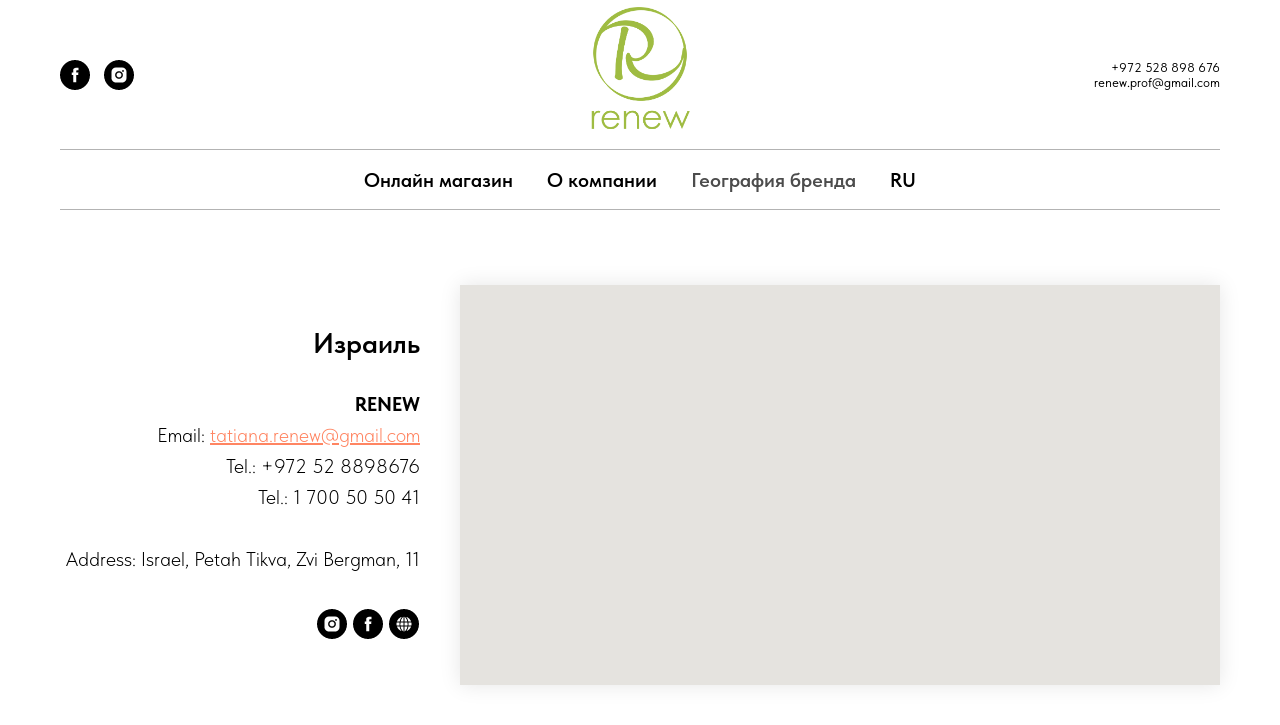

--- FILE ---
content_type: text/css
request_url: https://static.tildacdn.one/css/tilda-right-to-left-1.0.min.css
body_size: 38
content:
.t-btn,.t-descr,.t-heading,.t-input,.t-menu__link-item,.t-name,.t-text,.t-title,.t-uptitle,.tn-atom{direction:rtl}[style="direction: rtl;"]{direction:ltr!important;text-align:right}.t-input-phonemask,.t-input-phonemask__wrap,.t-input-phonemask__wrap-style .t-input-phonemask__select{direction:ltr}.t-input-group.t-input-group_cb .t-checkbox__indicator{margin-left:10px!important;margin-right:0!important}.t-input-group.t-input-group_qn{direction:rtl}.t-form__submit{padding-right:20px!important}.t-sociallinks{direction:rtl}.t-sociallinks__wrapper{padding-right:0!important}.t396__elem .tn-atom .t-slds__main,.t706__cartwin-prodamount-price{direction:ltr}

--- FILE ---
content_type: application/javascript; charset=utf-8
request_url: https://static.tildacdn.one/ws/project6296821/tilda-blocks-page31492701.min.js?t=1767089692
body_size: 2559
content:
window.isMobile=!1;if(/Android|webOS|iPhone|iPad|iPod|BlackBerry|IEMobile|Opera Mini/i.test(navigator.userAgent)){window.isMobile=!0}
window.isSafari=!1;if(/^((?!chrome|android).)*safari/i.test(navigator.userAgent)){window.isSafari=!0}
window.isSafariVersion='';if(window.isSafari){var version=(navigator.appVersion).match(/Version\/(\d+)\.(\d+)\.?(\d+)? Safari/);if(version!==null){window.isSafariVersion=[parseInt(version[1],10),parseInt(version[2],10),parseInt(version[3]||0,10)]}}
window.isIE=!!document.documentMode;function t_throttle(fn,threshhold,scope){var last;var deferTimer;threshhold||(threshhold=250);return function(){var context=scope||this;var now=+new Date();var args=arguments;if(last&&now<last+threshhold){clearTimeout(deferTimer);deferTimer=setTimeout(function(){last=now;fn.apply(context,args)},threshhold)}else{last=now;fn.apply(context,args)}}}
function t770_init(recid){var rec=document.getElementById('rec'+recid);if(!rec)return;var menu=rec.querySelector('.t770');var burger=rec.querySelector('.t-menuburger');var logo=menu?menu.querySelector('.t770__imglogo'):null;var menuPosition=menu?menu.style.position||window.getComputedStyle(menu).position:'';var isEditMode=menu?menu.classList.contains('t770_redactor-mode'):!1;if(!isEditMode){t_onFuncLoad('t_menu__highlightActiveLinks',function(){t_menu__highlightActiveLinks('.t770__list_item a')});if(menu)menu.classList.remove('t770__beforeready');if(menu&&menuPosition==='fixed'){t_onFuncLoad('t_menu__findAnchorLinks',function(){t_menu__findAnchorLinks(recid,'.t770__desktoplist .t770__list_item a')});if(menu.getAttribute('data-bgopacity-two')){t_onFuncLoad('t_menu__changeBgOpacity',function(){t_menu__changeBgOpacity(recid,'.t770');window.addEventListener('scroll',t_throttle(function(){t_menu__changeBgOpacity(recid,'.t770')},200))})}
if(menu.getAttribute('data-appearoffset')){menu.classList.remove('t770__beforeready');t_onFuncLoad('t_menu__showFixedMenu',function(){t_menu__showFixedMenu(recid,'.t770');window.addEventListener('scroll',t_throttle(function(){t_menu__showFixedMenu(recid,'.t770')},200))})}}}
if(logo&&logo.getAttribute('data-img-width')){t770_setLogoPadding(recid)}
if(burger){t_onFuncLoad('t_menu__createMobileMenu',function(){t_menu__createMobileMenu(recid,'.t770')})}
t_onFuncLoad('t_menu__setBGcolor',function(){t_menu__setBGcolor(recid,'.t770');window.addEventListener('resize',t_throttle(function(){t_menu__setBGcolor(recid,'.t770')},200))})}
function t770_setLogoPadding(recid){var rec=document.getElementById('rec'+recid);if(!rec||window.innerWidth<=980)return;var menu=rec.querySelector('.t770');var logo=menu?menu.querySelector('.t770__logowrapper'):null;var leftSide=menu?menu.querySelector('.t770__leftwrapper'):null;var rightSide=menu?menu.querySelector('.t770__rightwrapper'):null;var logoWidth=logo?logo.clientWidth:0;if(leftSide)leftSide.style.paddingRight=logoWidth/2+50+'px';if(rightSide)rightSide.style.paddingLeft=logoWidth/2+50+'px'}
function t890_init(recId,offset){var rec=document.getElementById('rec'+recId);if(!rec)return;var container=rec.querySelector('.t890');if(!container)return;var windowOffset=offset||window.innerHeight;rec.setAttribute('data-animationappear','off');rec.style.opacity=1;window.addEventListener('scroll',t_throttle(function(){if(window.pageYOffset>windowOffset){container.style.display='block'}else{t890__fadeOut(container)}},200));var isSafari=/^((?!chrome|android).)*safari/i.test(navigator.userAgent);rec.addEventListener('click',function(e){if(e.target.closest('.t890__arrow')){isSafari?t890__animateScrollPolyfill(0):t890__scrollToTop()}})}
function t890__fadeOut(el){if(el.style.display==='none')return;var opacity=1;var timer=setInterval(function(){el.style.opacity=opacity;opacity-=0.1;if(opacity<=0.1){clearInterval(timer);el.style.display='none';el.style.opacity=null}},20)}
function t890__scrollToTop(){if(window.isIE){window.scrollTo(0,0)}else{window.scrollTo({left:0,top:0,behavior:'smooth',})}}
function t890__animateScrollPolyfill(target){var documentHeight=Math.max(document.body.scrollHeight,document.documentElement.scrollHeight,document.body.offsetHeight,document.documentElement.offsetHeight,document.body.clientHeight,document.documentElement.clientHeight);var bottomViewportPoint=documentHeight-document.documentElement.clientHeight;if(target>bottomViewportPoint)target=bottomViewportPoint;if(target===window.pageYOffset)return!1;var currentPosition=window.pageYOffset;var step=(target-currentPosition)/30;var difference=window.pageYOffset;var timerID=setInterval(function(){difference+=step;window.scrollTo(0,difference);document.body.setAttribute('data-scrollable','true');if((target-currentPosition<0&&window.pageYOffset<=target)||(target-currentPosition>0&&window.pageYOffset>=target)){clearInterval(timerID);document.body.removeAttribute('data-scrollable')}},10)}
function t794_init(recid){var rec=document.getElementById('rec'+recid);var menu=rec?rec.querySelector('.t794'):null;var hook=menu?menu.getAttribute('data-tooltip-hook'):'';if(!hook)return;var hookLinks=document.querySelectorAll('a[href="'+hook+'"]');hookLinks=Array.prototype.filter.call(hookLinks,function(hookLink){var isSubmenuAllowed=hookLink.getAttribute('data-submenu-disallowed')!=='yes';if(isSubmenuAllowed){hookLink.classList.add('t794__tm-link');hookLink.setAttribute('data-tooltip-menu-id',recid);return!0}
return!1});var parentMenu=hookLinks.length?hookLinks[0].closest('[data-menu]'):null;var tooltipMenu=rec.querySelector('.t794__tooltip-menu');var isParentFixed=parentMenu&&window.getComputedStyle(parentMenu).position==='fixed';if(tooltipMenu)tooltipMenu.setAttribute('data-pos-fixed',isParentFixed?'yes':'no');t794_addArrow(recid,hookLinks);t794_setUpMenu(recid,hookLinks);t_onFuncLoad('t_submenublocks__highlightActiveLinks',function(){t_submenublocks__highlightActiveLinks('.t794__list_item a')});if(menu.hasAttribute('data-full-submenu-mob')&&(window.isMobile||'ontouchend' in document)){t_onFuncLoad('t_submenublocks__setFullScreenMenu',function(){t_submenublocks__setFullScreenMenu(menu)})}}
function t794_addArrow(recid,hookLinks){var rec=document.getElementById('rec'+recid);var submenuBlock=rec?rec.querySelector('.t794'):null;var isArrowAppend=submenuBlock.getAttribute('data-add-arrow');if(!isArrowAppend)return;hookLinks=Array.prototype.slice.call(hookLinks);hookLinks.forEach(function(hookLink){var arrow=document.createElement('div');arrow.classList.add('t794__arrow');hookLink.appendChild(arrow);var isInsideZero=hookLink.closest('.tn-atom');var hasCustomBorderColor=window.getComputedStyle(hookLink).borderColor!=='rgba(0, 0, 0, 0)';if(isInsideZero&&!hasCustomBorderColor){hookLink.style.borderColor='initial';hookLink.style.border='none'}})}
function t794_setUpMenu(recid,hookLinks){var rec=document.getElementById('rec'+recid);var submenu=rec?rec.querySelector('.t794__tooltip-menu'):null;if(!submenu)return;var menuBlock=rec?rec.querySelector('.t794'):null;var verticalIndent=menuBlock.getAttribute('data-tooltip-margin');var content=submenu.querySelector('.t794__content');var hooksAndSubmenu=hookLinks.concat(submenu);if(window.innerWidth>980&&!('ontouchend' in document)){t_onFuncLoad('t_submenublocks__addEventsDesktop',function(){t_submenublocks__addEventsDesktop(submenu,hooksAndSubmenu,verticalIndent,'.t794')})}else{t_onFuncLoad('t_submenublocks__addEventsMobile',function(){t_submenublocks__addEventsMobile(submenu,hookLinks,verticalIndent,'.t794')})}
window.addEventListener('scroll',t_throttle(function(){if(content){content.addEventListener('mouseleave',function(){if(submenu.classList.contains('t794__tooltip-menu_show')){t_onFuncLoad('t_submenublocks__hideSubmenu',function(){t_submenublocks__hideSubmenu(submenu,'.t794')})}})}},300));var tooltipLinks=document.querySelectorAll('.t794__tooltip-menu a[href*="#"]');Array.prototype.forEach.call(tooltipLinks,function(tooltipLink){tooltipLink.addEventListener('click',function(){t_onFuncLoad('t_submenublocks__hideSubmenu',function(){t_submenublocks__hideSubmenu(submenu,'.t794')});var menuList=document.querySelectorAll('.t450, .t199__mmenu, .t280, .t282, .t204__burger, .t451, .t466');Array.prototype.forEach.call(menuList,function(menu){var event=document.createEvent('Event');event.initEvent('clickedAnchorInTooltipMenu',!0,!0);menu.dispatchEvent(event)});Array.prototype.forEach.call(tooltipLinks,function(link){link.classList.remove('t-active')});tooltipLink.classList.add('t-active')})})}
function t875_init(){if(document.layers){document.captureEvents(Event.MOUSEDOWN)}
document.onmousedown=t875_click;document.oncontextmenu=function(event){event=event||window.event;var sender=event.target||event.srcElement;if(sender&&(sender.tagName.match(/INPUT|TEXTAREA/i)||sender.hasAttribute('contenteditable')||(sender.parentElement&&sender.parentElement.hasAttribute('contenteditable')))){return}else{return!1}};t875_preventSelection(document);t875_preventUserSelect()}
function t875_preventUserSelect(){var oldStyle=document.body.getAttribute('style');document.body.style.cssText=oldStyle+'-ms-user-select: none;'+'-moz-user-select: none;'+'-webkit-user-select: none;'+'user-select: none;'+'-webkit-touch-callout: none;'}
function t875_click(event){t875_returnPrevent(event);if(document.all){if(event.button===2){return!1}}
if(document.layers){if(event.which===3){return!1}}}
function t875_preventSelection(element){var preventSelection=!1;t875_addHandler(element,'mousemove',function(){if(preventSelection){t875_removeSelection()}});t875_addHandler(element,'mousedown',function(event){event=event||window.event;var sender=event.target||event.srcElement;preventSelection=sender&&!sender.tagName.match(/INPUT|TEXTAREA/i)&&!sender.hasAttribute('contenteditable')&&sender.parentElement&&!sender.parentElement.hasAttribute('contenteditable')});t875_addHandler(element,'mouseup',function(){if(preventSelection){t875_removeSelection()}
preventSelection=!1});t875_addHandler(element,'keydown',t875_killCtrlA);t875_addHandler(element,'keyup',t875_killCtrlA);t875_addHandler(element,'keydown',t875_killCtrlU);t875_addHandler(element,'keyup',t875_killCtrlU);t875_addHandler(element,'keydown',t875_killAltCmdI);t875_addHandler(element,'keyup',t875_killAltCmdI);t875_addHandler(element,'keydown',t875_killCtrlShiftI);t875_addHandler(element,'keyup',t875_killCtrlShiftI)}
function t875_addHandler(element,event,handler){if(element.attachEvent){element.attachEvent('on'+event,handler)}else if(element.addEventListener){element.addEventListener(event,handler,!1)}}
function t875_removeSelection(){if(window.getSelection){window.getSelection().removeAllRanges()}else if(document.selection&&document.selection.clear){document.selection.clear()}}
function t875_killCtrlU(event){t875_returnPrevent(event);var key=event.keyCode||event.which;if((event.ctrlKey&&key=='U'.charCodeAt(0))||(event.altKey&&event.metaKey&&(key=='U'.charCodeAt(0)||key=='u'.charCodeAt(0)))){if(event.preventDefault){event.preventDefault()}else{event.returnValue=!1}}}
function t875_killAltCmdI(event){t875_returnPrevent(event);var key=event.keyCode||event.which;if(event.altKey&&event.metaKey&&(key=='I'.charCodeAt(0)||key=='i'.charCodeAt(0))){if(event.preventDefault){event.preventDefault()}else{event.returnValue=!1}}}
function t875_killCtrlShiftI(event){t875_returnPrevent(event);var key=event.keyCode||event.which;if(event.shiftKey&&event.ctrlKey&&(key=='I'.charCodeAt(0)||key=='i'.charCodeAt(0))){if(event.preventDefault){event.preventDefault()}else{event.returnValue=!1}}}
function t875_killCtrlA(event){event=event||window.event;var sender=event.target||event.srcElement;if(sender&&(sender.tagName.match(/INPUT|TEXTAREA|BUTTON/i)||sender.hasAttribute('contenteditable')||(sender.parentElement&&sender.parentElement.hasAttribute('contenteditable')))){return}
var key=event.keyCode||event.which;if((event.ctrlKey&&key=='A'.charCodeAt(0))||(event.metaKey&&key=='A'.charCodeAt(0))){t875_removeSelection();if(event.preventDefault){event.preventDefault()}else{event.returnValue=!1}}}
function t875_returnPrevent(event){event=event||window.event;var sender=event.target||event.srcElement;if(sender&&(sender.tagName.match(/INPUT|TEXTAREA/i)||sender.hasAttribute('contenteditable')||(sender.parentElement&&sender.parentElement.hasAttribute('contenteditable')))){return}}